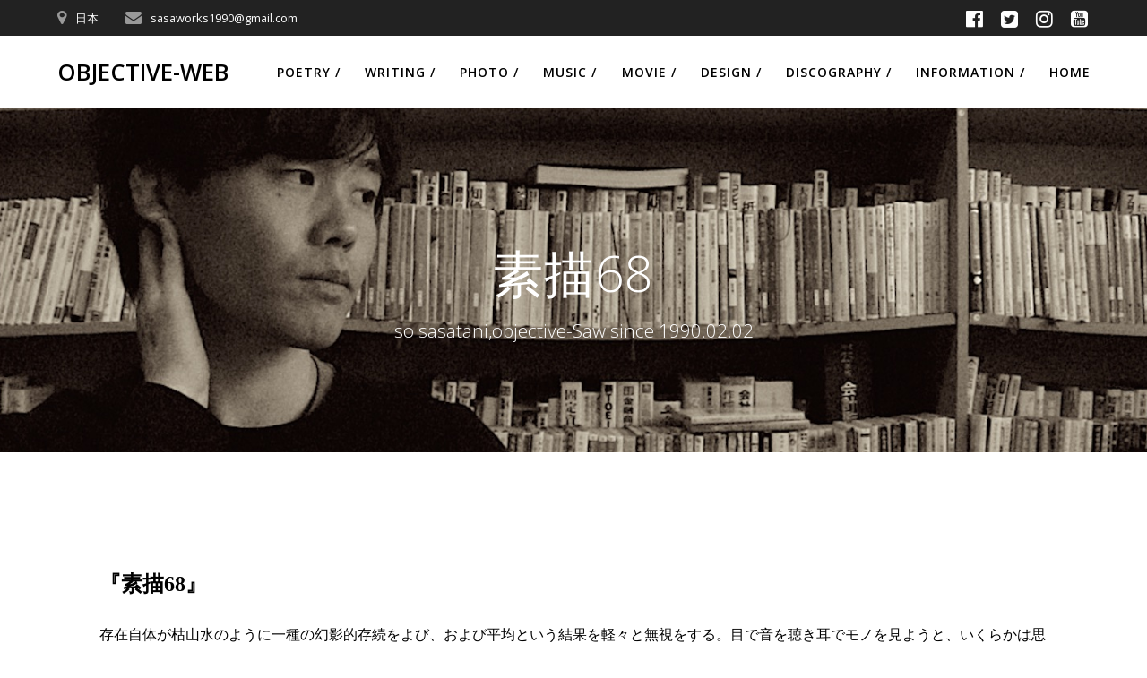

--- FILE ---
content_type: text/html; charset=UTF-8
request_url: https://so-sasatani.com/wp-admin/admin-ajax.php
body_size: 175
content:
105146.cd978eee43307b372224301b13c72012